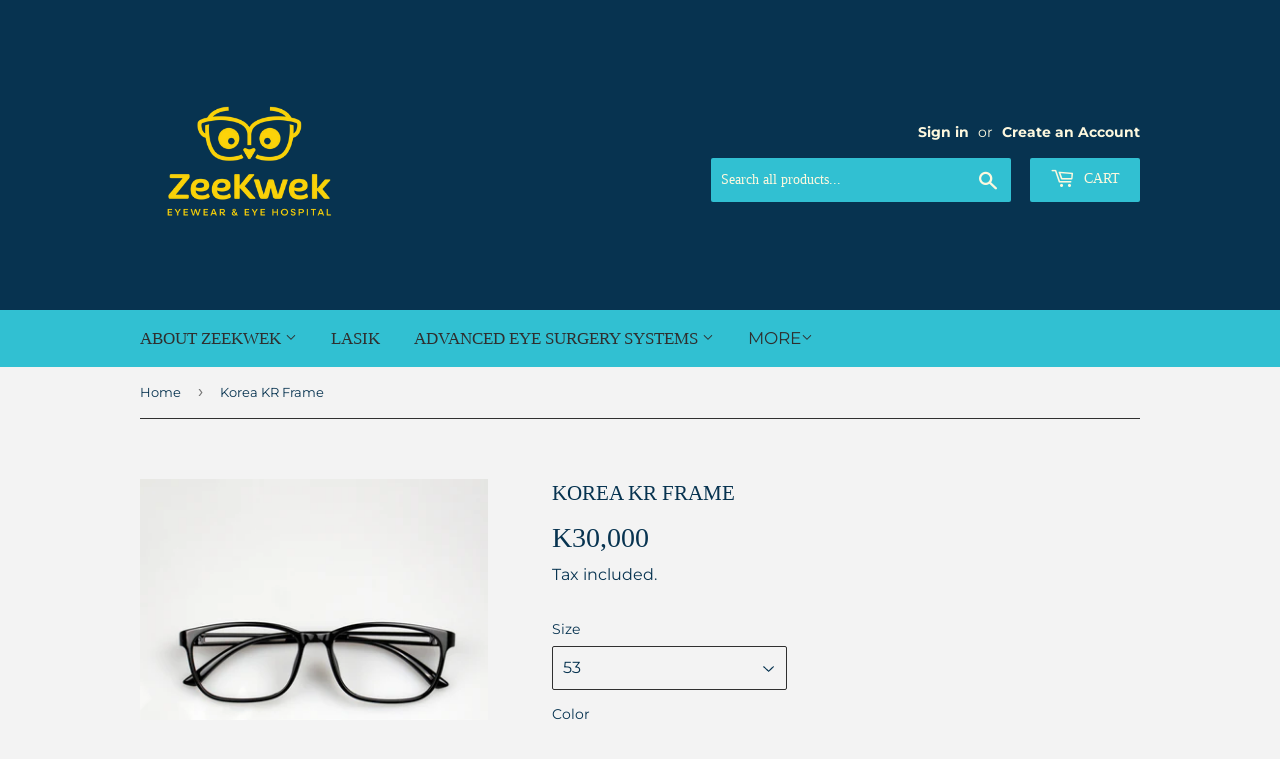

--- FILE ---
content_type: text/html; charset=utf-8
request_url: https://www.zeekwek.com/products/korea-karra-frame-1
body_size: 18488
content:
<!doctype html>
<html class="no-touch no-js">
<head>


  <meta name="facebook-domain-verification" content="27c5xpvt9szqz2s0hwttiv4ek17wjb" />
 <!-- Global site tag (gtag.js) - Google Analytics -->
<script async src="https://www.googletagmanager.com/gtag/js?id=G-T15QGE2E8M"></script>
<script>
  window.dataLayer = window.dataLayer || [];
  function gtag(){dataLayer.push(arguments);}
  gtag('js', new Date());

  gtag('config', 'G-T15QGE2E8M');
</script> 
  
  
  <script>(function(H){H.className=H.className.replace(/\bno-js\b/,'js')})(document.documentElement)</script>
  <!-- Basic page needs ================================================== -->
  <meta charset="utf-8">
  <meta http-equiv="X-UA-Compatible" content="IE=edge,chrome=1">

  
  <link rel="shortcut icon" href="//www.zeekwek.com/cdn/shop/files/Logo_small_1_32x32.png?v=1613540513" type="image/png" />
  

  <!-- Title and description ================================================== -->
  <title>
  Korea KR Frame &ndash; ZeeKwek
  </title>

  
    <meta name="description" content="Korea KR plastic Frame 30000 လေးထောင့်ပလတ်စတစ်ကိုင်းဖြစ်လို့ ပေါ့ပါးအကြမ်းခံပါတယ်။ စာကြည့်မျက်မှန်အဖြစ်လည်းရွေးချယ်နိုင်တဲ့ ကိုင်းပုံစံဖြစ်ပါတယ်။">
  

  <!-- Product meta ================================================== -->
  <!-- /snippets/social-meta-tags.liquid -->




<meta property="og:site_name" content="ZeeKwek">
<meta property="og:url" content="https://www.zeekwek.com/products/korea-karra-frame-1">
<meta property="og:title" content="Korea KR Frame">
<meta property="og:type" content="product">
<meta property="og:description" content="Korea KR plastic Frame 30000 လေးထောင့်ပလတ်စတစ်ကိုင်းဖြစ်လို့ ပေါ့ပါးအကြမ်းခံပါတယ်။ စာကြည့်မျက်မှန်အဖြစ်လည်းရွေးချယ်နိုင်တဲ့ ကိုင်းပုံစံဖြစ်ပါတယ်။">

  <meta property="og:price:amount" content="30,000">
  <meta property="og:price:currency" content="MMK">

<meta property="og:image" content="http://www.zeekwek.com/cdn/shop/products/8_1200x1200.jpg?v=1633595184"><meta property="og:image" content="http://www.zeekwek.com/cdn/shop/products/9_1200x1200.jpg?v=1633595204">
<meta property="og:image:secure_url" content="https://www.zeekwek.com/cdn/shop/products/8_1200x1200.jpg?v=1633595184"><meta property="og:image:secure_url" content="https://www.zeekwek.com/cdn/shop/products/9_1200x1200.jpg?v=1633595204">


  <meta name="twitter:site" content="@https://www.tiktok.com/@zeekwekeyewear">

<meta name="twitter:card" content="summary_large_image">
<meta name="twitter:title" content="Korea KR Frame">
<meta name="twitter:description" content="Korea KR plastic Frame 30000 လေးထောင့်ပလတ်စတစ်ကိုင်းဖြစ်လို့ ပေါ့ပါးအကြမ်းခံပါတယ်။ စာကြည့်မျက်မှန်အဖြစ်လည်းရွေးချယ်နိုင်တဲ့ ကိုင်းပုံစံဖြစ်ပါတယ်။">


  <!-- Helpers ================================================== -->
  <link rel="canonical" href="https://www.zeekwek.com/products/korea-karra-frame-1">
  <meta name="viewport" content="width=device-width,initial-scale=1">

  <!-- CSS ================================================== -->
  <link href="//www.zeekwek.com/cdn/shop/t/2/assets/theme.scss.css?v=177543963876562035371755013564" rel="stylesheet" type="text/css" media="all" />

  <!-- Header hook for plugins ================================================== -->
  <script>window.performance && window.performance.mark && window.performance.mark('shopify.content_for_header.start');</script><meta id="shopify-digital-wallet" name="shopify-digital-wallet" content="/26687668394/digital_wallets/dialog">
<link rel="alternate" hreflang="x-default" href="https://www.zeekwek.com/products/korea-karra-frame-1">
<link rel="alternate" hreflang="en" href="https://www.zeekwek.com/products/korea-karra-frame-1">
<link rel="alternate" hreflang="my" href="https://www.zeekwek.com/my/products/korea-karra-frame-1">
<link rel="alternate" type="application/json+oembed" href="https://www.zeekwek.com/products/korea-karra-frame-1.oembed">
<script async="async" src="/checkouts/internal/preloads.js?locale=en-MM"></script>
<script id="shopify-features" type="application/json">{"accessToken":"1318c1f27dff55f9682ba2494ea6116f","betas":["rich-media-storefront-analytics"],"domain":"www.zeekwek.com","predictiveSearch":true,"shopId":26687668394,"locale":"en"}</script>
<script>var Shopify = Shopify || {};
Shopify.shop = "zeekwek.myshopify.com";
Shopify.locale = "en";
Shopify.currency = {"active":"MMK","rate":"1.0"};
Shopify.country = "MM";
Shopify.theme = {"name":"Supply","id":114871369898,"schema_name":"Supply","schema_version":"9.0.4","theme_store_id":679,"role":"main"};
Shopify.theme.handle = "null";
Shopify.theme.style = {"id":null,"handle":null};
Shopify.cdnHost = "www.zeekwek.com/cdn";
Shopify.routes = Shopify.routes || {};
Shopify.routes.root = "/";</script>
<script type="module">!function(o){(o.Shopify=o.Shopify||{}).modules=!0}(window);</script>
<script>!function(o){function n(){var o=[];function n(){o.push(Array.prototype.slice.apply(arguments))}return n.q=o,n}var t=o.Shopify=o.Shopify||{};t.loadFeatures=n(),t.autoloadFeatures=n()}(window);</script>
<script id="shop-js-analytics" type="application/json">{"pageType":"product"}</script>
<script defer="defer" async type="module" src="//www.zeekwek.com/cdn/shopifycloud/shop-js/modules/v2/client.init-shop-cart-sync_BT-GjEfc.en.esm.js"></script>
<script defer="defer" async type="module" src="//www.zeekwek.com/cdn/shopifycloud/shop-js/modules/v2/chunk.common_D58fp_Oc.esm.js"></script>
<script defer="defer" async type="module" src="//www.zeekwek.com/cdn/shopifycloud/shop-js/modules/v2/chunk.modal_xMitdFEc.esm.js"></script>
<script type="module">
  await import("//www.zeekwek.com/cdn/shopifycloud/shop-js/modules/v2/client.init-shop-cart-sync_BT-GjEfc.en.esm.js");
await import("//www.zeekwek.com/cdn/shopifycloud/shop-js/modules/v2/chunk.common_D58fp_Oc.esm.js");
await import("//www.zeekwek.com/cdn/shopifycloud/shop-js/modules/v2/chunk.modal_xMitdFEc.esm.js");

  window.Shopify.SignInWithShop?.initShopCartSync?.({"fedCMEnabled":true,"windoidEnabled":true});

</script>
<script>(function() {
  var isLoaded = false;
  function asyncLoad() {
    if (isLoaded) return;
    isLoaded = true;
    var urls = ["https:\/\/cdn.autoketing.org\/sdk-cdn\/facebook-chat\/dist\/fb-chat-embed.js?shop=zeekwek.myshopify.com","\/\/d1liekpayvooaz.cloudfront.net\/apps\/customizery\/customizery.js?shop=zeekwek.myshopify.com"];
    for (var i = 0; i < urls.length; i++) {
      var s = document.createElement('script');
      s.type = 'text/javascript';
      s.async = true;
      s.src = urls[i];
      var x = document.getElementsByTagName('script')[0];
      x.parentNode.insertBefore(s, x);
    }
  };
  if(window.attachEvent) {
    window.attachEvent('onload', asyncLoad);
  } else {
    window.addEventListener('load', asyncLoad, false);
  }
})();</script>
<script id="__st">var __st={"a":26687668394,"offset":-18000,"reqid":"baa6794f-8d0c-4d84-8146-b43fd3b3ac74-1769461640","pageurl":"www.zeekwek.com\/products\/korea-karra-frame-1","u":"13421a72f88d","p":"product","rtyp":"product","rid":6009217122474};</script>
<script>window.ShopifyPaypalV4VisibilityTracking = true;</script>
<script id="captcha-bootstrap">!function(){'use strict';const t='contact',e='account',n='new_comment',o=[[t,t],['blogs',n],['comments',n],[t,'customer']],c=[[e,'customer_login'],[e,'guest_login'],[e,'recover_customer_password'],[e,'create_customer']],r=t=>t.map((([t,e])=>`form[action*='/${t}']:not([data-nocaptcha='true']) input[name='form_type'][value='${e}']`)).join(','),a=t=>()=>t?[...document.querySelectorAll(t)].map((t=>t.form)):[];function s(){const t=[...o],e=r(t);return a(e)}const i='password',u='form_key',d=['recaptcha-v3-token','g-recaptcha-response','h-captcha-response',i],f=()=>{try{return window.sessionStorage}catch{return}},m='__shopify_v',_=t=>t.elements[u];function p(t,e,n=!1){try{const o=window.sessionStorage,c=JSON.parse(o.getItem(e)),{data:r}=function(t){const{data:e,action:n}=t;return t[m]||n?{data:e,action:n}:{data:t,action:n}}(c);for(const[e,n]of Object.entries(r))t.elements[e]&&(t.elements[e].value=n);n&&o.removeItem(e)}catch(o){console.error('form repopulation failed',{error:o})}}const l='form_type',E='cptcha';function T(t){t.dataset[E]=!0}const w=window,h=w.document,L='Shopify',v='ce_forms',y='captcha';let A=!1;((t,e)=>{const n=(g='f06e6c50-85a8-45c8-87d0-21a2b65856fe',I='https://cdn.shopify.com/shopifycloud/storefront-forms-hcaptcha/ce_storefront_forms_captcha_hcaptcha.v1.5.2.iife.js',D={infoText:'Protected by hCaptcha',privacyText:'Privacy',termsText:'Terms'},(t,e,n)=>{const o=w[L][v],c=o.bindForm;if(c)return c(t,g,e,D).then(n);var r;o.q.push([[t,g,e,D],n]),r=I,A||(h.body.append(Object.assign(h.createElement('script'),{id:'captcha-provider',async:!0,src:r})),A=!0)});var g,I,D;w[L]=w[L]||{},w[L][v]=w[L][v]||{},w[L][v].q=[],w[L][y]=w[L][y]||{},w[L][y].protect=function(t,e){n(t,void 0,e),T(t)},Object.freeze(w[L][y]),function(t,e,n,w,h,L){const[v,y,A,g]=function(t,e,n){const i=e?o:[],u=t?c:[],d=[...i,...u],f=r(d),m=r(i),_=r(d.filter((([t,e])=>n.includes(e))));return[a(f),a(m),a(_),s()]}(w,h,L),I=t=>{const e=t.target;return e instanceof HTMLFormElement?e:e&&e.form},D=t=>v().includes(t);t.addEventListener('submit',(t=>{const e=I(t);if(!e)return;const n=D(e)&&!e.dataset.hcaptchaBound&&!e.dataset.recaptchaBound,o=_(e),c=g().includes(e)&&(!o||!o.value);(n||c)&&t.preventDefault(),c&&!n&&(function(t){try{if(!f())return;!function(t){const e=f();if(!e)return;const n=_(t);if(!n)return;const o=n.value;o&&e.removeItem(o)}(t);const e=Array.from(Array(32),(()=>Math.random().toString(36)[2])).join('');!function(t,e){_(t)||t.append(Object.assign(document.createElement('input'),{type:'hidden',name:u})),t.elements[u].value=e}(t,e),function(t,e){const n=f();if(!n)return;const o=[...t.querySelectorAll(`input[type='${i}']`)].map((({name:t})=>t)),c=[...d,...o],r={};for(const[a,s]of new FormData(t).entries())c.includes(a)||(r[a]=s);n.setItem(e,JSON.stringify({[m]:1,action:t.action,data:r}))}(t,e)}catch(e){console.error('failed to persist form',e)}}(e),e.submit())}));const S=(t,e)=>{t&&!t.dataset[E]&&(n(t,e.some((e=>e===t))),T(t))};for(const o of['focusin','change'])t.addEventListener(o,(t=>{const e=I(t);D(e)&&S(e,y())}));const B=e.get('form_key'),M=e.get(l),P=B&&M;t.addEventListener('DOMContentLoaded',(()=>{const t=y();if(P)for(const e of t)e.elements[l].value===M&&p(e,B);[...new Set([...A(),...v().filter((t=>'true'===t.dataset.shopifyCaptcha))])].forEach((e=>S(e,t)))}))}(h,new URLSearchParams(w.location.search),n,t,e,['guest_login'])})(!0,!0)}();</script>
<script integrity="sha256-4kQ18oKyAcykRKYeNunJcIwy7WH5gtpwJnB7kiuLZ1E=" data-source-attribution="shopify.loadfeatures" defer="defer" src="//www.zeekwek.com/cdn/shopifycloud/storefront/assets/storefront/load_feature-a0a9edcb.js" crossorigin="anonymous"></script>
<script data-source-attribution="shopify.dynamic_checkout.dynamic.init">var Shopify=Shopify||{};Shopify.PaymentButton=Shopify.PaymentButton||{isStorefrontPortableWallets:!0,init:function(){window.Shopify.PaymentButton.init=function(){};var t=document.createElement("script");t.src="https://www.zeekwek.com/cdn/shopifycloud/portable-wallets/latest/portable-wallets.en.js",t.type="module",document.head.appendChild(t)}};
</script>
<script data-source-attribution="shopify.dynamic_checkout.buyer_consent">
  function portableWalletsHideBuyerConsent(e){var t=document.getElementById("shopify-buyer-consent"),n=document.getElementById("shopify-subscription-policy-button");t&&n&&(t.classList.add("hidden"),t.setAttribute("aria-hidden","true"),n.removeEventListener("click",e))}function portableWalletsShowBuyerConsent(e){var t=document.getElementById("shopify-buyer-consent"),n=document.getElementById("shopify-subscription-policy-button");t&&n&&(t.classList.remove("hidden"),t.removeAttribute("aria-hidden"),n.addEventListener("click",e))}window.Shopify?.PaymentButton&&(window.Shopify.PaymentButton.hideBuyerConsent=portableWalletsHideBuyerConsent,window.Shopify.PaymentButton.showBuyerConsent=portableWalletsShowBuyerConsent);
</script>
<script>
  function portableWalletsCleanup(e){e&&e.src&&console.error("Failed to load portable wallets script "+e.src);var t=document.querySelectorAll("shopify-accelerated-checkout .shopify-payment-button__skeleton, shopify-accelerated-checkout-cart .wallet-cart-button__skeleton"),e=document.getElementById("shopify-buyer-consent");for(let e=0;e<t.length;e++)t[e].remove();e&&e.remove()}function portableWalletsNotLoadedAsModule(e){e instanceof ErrorEvent&&"string"==typeof e.message&&e.message.includes("import.meta")&&"string"==typeof e.filename&&e.filename.includes("portable-wallets")&&(window.removeEventListener("error",portableWalletsNotLoadedAsModule),window.Shopify.PaymentButton.failedToLoad=e,"loading"===document.readyState?document.addEventListener("DOMContentLoaded",window.Shopify.PaymentButton.init):window.Shopify.PaymentButton.init())}window.addEventListener("error",portableWalletsNotLoadedAsModule);
</script>

<script type="module" src="https://www.zeekwek.com/cdn/shopifycloud/portable-wallets/latest/portable-wallets.en.js" onError="portableWalletsCleanup(this)" crossorigin="anonymous"></script>
<script nomodule>
  document.addEventListener("DOMContentLoaded", portableWalletsCleanup);
</script>

<link id="shopify-accelerated-checkout-styles" rel="stylesheet" media="screen" href="https://www.zeekwek.com/cdn/shopifycloud/portable-wallets/latest/accelerated-checkout-backwards-compat.css" crossorigin="anonymous">
<style id="shopify-accelerated-checkout-cart">
        #shopify-buyer-consent {
  margin-top: 1em;
  display: inline-block;
  width: 100%;
}

#shopify-buyer-consent.hidden {
  display: none;
}

#shopify-subscription-policy-button {
  background: none;
  border: none;
  padding: 0;
  text-decoration: underline;
  font-size: inherit;
  cursor: pointer;
}

#shopify-subscription-policy-button::before {
  box-shadow: none;
}

      </style>

<script>window.performance && window.performance.mark && window.performance.mark('shopify.content_for_header.end');</script>

  
  

  <script src="//www.zeekwek.com/cdn/shop/t/2/assets/jquery-2.2.3.min.js?v=58211863146907186831603717116" type="text/javascript"></script>

  <script src="//www.zeekwek.com/cdn/shop/t/2/assets/lazysizes.min.js?v=8147953233334221341603717116" async="async"></script>
  <script src="//www.zeekwek.com/cdn/shop/t/2/assets/vendor.js?v=106177282645720727331603717118" defer="defer"></script>
  <script src="//www.zeekwek.com/cdn/shop/t/2/assets/theme.js?v=88090588602936917221603717135" defer="defer"></script>


<link href="https://monorail-edge.shopifysvc.com" rel="dns-prefetch">
<script>(function(){if ("sendBeacon" in navigator && "performance" in window) {try {var session_token_from_headers = performance.getEntriesByType('navigation')[0].serverTiming.find(x => x.name == '_s').description;} catch {var session_token_from_headers = undefined;}var session_cookie_matches = document.cookie.match(/_shopify_s=([^;]*)/);var session_token_from_cookie = session_cookie_matches && session_cookie_matches.length === 2 ? session_cookie_matches[1] : "";var session_token = session_token_from_headers || session_token_from_cookie || "";function handle_abandonment_event(e) {var entries = performance.getEntries().filter(function(entry) {return /monorail-edge.shopifysvc.com/.test(entry.name);});if (!window.abandonment_tracked && entries.length === 0) {window.abandonment_tracked = true;var currentMs = Date.now();var navigation_start = performance.timing.navigationStart;var payload = {shop_id: 26687668394,url: window.location.href,navigation_start,duration: currentMs - navigation_start,session_token,page_type: "product"};window.navigator.sendBeacon("https://monorail-edge.shopifysvc.com/v1/produce", JSON.stringify({schema_id: "online_store_buyer_site_abandonment/1.1",payload: payload,metadata: {event_created_at_ms: currentMs,event_sent_at_ms: currentMs}}));}}window.addEventListener('pagehide', handle_abandonment_event);}}());</script>
<script id="web-pixels-manager-setup">(function e(e,d,r,n,o){if(void 0===o&&(o={}),!Boolean(null===(a=null===(i=window.Shopify)||void 0===i?void 0:i.analytics)||void 0===a?void 0:a.replayQueue)){var i,a;window.Shopify=window.Shopify||{};var t=window.Shopify;t.analytics=t.analytics||{};var s=t.analytics;s.replayQueue=[],s.publish=function(e,d,r){return s.replayQueue.push([e,d,r]),!0};try{self.performance.mark("wpm:start")}catch(e){}var l=function(){var e={modern:/Edge?\/(1{2}[4-9]|1[2-9]\d|[2-9]\d{2}|\d{4,})\.\d+(\.\d+|)|Firefox\/(1{2}[4-9]|1[2-9]\d|[2-9]\d{2}|\d{4,})\.\d+(\.\d+|)|Chrom(ium|e)\/(9{2}|\d{3,})\.\d+(\.\d+|)|(Maci|X1{2}).+ Version\/(15\.\d+|(1[6-9]|[2-9]\d|\d{3,})\.\d+)([,.]\d+|)( \(\w+\)|)( Mobile\/\w+|) Safari\/|Chrome.+OPR\/(9{2}|\d{3,})\.\d+\.\d+|(CPU[ +]OS|iPhone[ +]OS|CPU[ +]iPhone|CPU IPhone OS|CPU iPad OS)[ +]+(15[._]\d+|(1[6-9]|[2-9]\d|\d{3,})[._]\d+)([._]\d+|)|Android:?[ /-](13[3-9]|1[4-9]\d|[2-9]\d{2}|\d{4,})(\.\d+|)(\.\d+|)|Android.+Firefox\/(13[5-9]|1[4-9]\d|[2-9]\d{2}|\d{4,})\.\d+(\.\d+|)|Android.+Chrom(ium|e)\/(13[3-9]|1[4-9]\d|[2-9]\d{2}|\d{4,})\.\d+(\.\d+|)|SamsungBrowser\/([2-9]\d|\d{3,})\.\d+/,legacy:/Edge?\/(1[6-9]|[2-9]\d|\d{3,})\.\d+(\.\d+|)|Firefox\/(5[4-9]|[6-9]\d|\d{3,})\.\d+(\.\d+|)|Chrom(ium|e)\/(5[1-9]|[6-9]\d|\d{3,})\.\d+(\.\d+|)([\d.]+$|.*Safari\/(?![\d.]+ Edge\/[\d.]+$))|(Maci|X1{2}).+ Version\/(10\.\d+|(1[1-9]|[2-9]\d|\d{3,})\.\d+)([,.]\d+|)( \(\w+\)|)( Mobile\/\w+|) Safari\/|Chrome.+OPR\/(3[89]|[4-9]\d|\d{3,})\.\d+\.\d+|(CPU[ +]OS|iPhone[ +]OS|CPU[ +]iPhone|CPU IPhone OS|CPU iPad OS)[ +]+(10[._]\d+|(1[1-9]|[2-9]\d|\d{3,})[._]\d+)([._]\d+|)|Android:?[ /-](13[3-9]|1[4-9]\d|[2-9]\d{2}|\d{4,})(\.\d+|)(\.\d+|)|Mobile Safari.+OPR\/([89]\d|\d{3,})\.\d+\.\d+|Android.+Firefox\/(13[5-9]|1[4-9]\d|[2-9]\d{2}|\d{4,})\.\d+(\.\d+|)|Android.+Chrom(ium|e)\/(13[3-9]|1[4-9]\d|[2-9]\d{2}|\d{4,})\.\d+(\.\d+|)|Android.+(UC? ?Browser|UCWEB|U3)[ /]?(15\.([5-9]|\d{2,})|(1[6-9]|[2-9]\d|\d{3,})\.\d+)\.\d+|SamsungBrowser\/(5\.\d+|([6-9]|\d{2,})\.\d+)|Android.+MQ{2}Browser\/(14(\.(9|\d{2,})|)|(1[5-9]|[2-9]\d|\d{3,})(\.\d+|))(\.\d+|)|K[Aa][Ii]OS\/(3\.\d+|([4-9]|\d{2,})\.\d+)(\.\d+|)/},d=e.modern,r=e.legacy,n=navigator.userAgent;return n.match(d)?"modern":n.match(r)?"legacy":"unknown"}(),u="modern"===l?"modern":"legacy",c=(null!=n?n:{modern:"",legacy:""})[u],f=function(e){return[e.baseUrl,"/wpm","/b",e.hashVersion,"modern"===e.buildTarget?"m":"l",".js"].join("")}({baseUrl:d,hashVersion:r,buildTarget:u}),m=function(e){var d=e.version,r=e.bundleTarget,n=e.surface,o=e.pageUrl,i=e.monorailEndpoint;return{emit:function(e){var a=e.status,t=e.errorMsg,s=(new Date).getTime(),l=JSON.stringify({metadata:{event_sent_at_ms:s},events:[{schema_id:"web_pixels_manager_load/3.1",payload:{version:d,bundle_target:r,page_url:o,status:a,surface:n,error_msg:t},metadata:{event_created_at_ms:s}}]});if(!i)return console&&console.warn&&console.warn("[Web Pixels Manager] No Monorail endpoint provided, skipping logging."),!1;try{return self.navigator.sendBeacon.bind(self.navigator)(i,l)}catch(e){}var u=new XMLHttpRequest;try{return u.open("POST",i,!0),u.setRequestHeader("Content-Type","text/plain"),u.send(l),!0}catch(e){return console&&console.warn&&console.warn("[Web Pixels Manager] Got an unhandled error while logging to Monorail."),!1}}}}({version:r,bundleTarget:l,surface:e.surface,pageUrl:self.location.href,monorailEndpoint:e.monorailEndpoint});try{o.browserTarget=l,function(e){var d=e.src,r=e.async,n=void 0===r||r,o=e.onload,i=e.onerror,a=e.sri,t=e.scriptDataAttributes,s=void 0===t?{}:t,l=document.createElement("script"),u=document.querySelector("head"),c=document.querySelector("body");if(l.async=n,l.src=d,a&&(l.integrity=a,l.crossOrigin="anonymous"),s)for(var f in s)if(Object.prototype.hasOwnProperty.call(s,f))try{l.dataset[f]=s[f]}catch(e){}if(o&&l.addEventListener("load",o),i&&l.addEventListener("error",i),u)u.appendChild(l);else{if(!c)throw new Error("Did not find a head or body element to append the script");c.appendChild(l)}}({src:f,async:!0,onload:function(){if(!function(){var e,d;return Boolean(null===(d=null===(e=window.Shopify)||void 0===e?void 0:e.analytics)||void 0===d?void 0:d.initialized)}()){var d=window.webPixelsManager.init(e)||void 0;if(d){var r=window.Shopify.analytics;r.replayQueue.forEach((function(e){var r=e[0],n=e[1],o=e[2];d.publishCustomEvent(r,n,o)})),r.replayQueue=[],r.publish=d.publishCustomEvent,r.visitor=d.visitor,r.initialized=!0}}},onerror:function(){return m.emit({status:"failed",errorMsg:"".concat(f," has failed to load")})},sri:function(e){var d=/^sha384-[A-Za-z0-9+/=]+$/;return"string"==typeof e&&d.test(e)}(c)?c:"",scriptDataAttributes:o}),m.emit({status:"loading"})}catch(e){m.emit({status:"failed",errorMsg:(null==e?void 0:e.message)||"Unknown error"})}}})({shopId: 26687668394,storefrontBaseUrl: "https://www.zeekwek.com",extensionsBaseUrl: "https://extensions.shopifycdn.com/cdn/shopifycloud/web-pixels-manager",monorailEndpoint: "https://monorail-edge.shopifysvc.com/unstable/produce_batch",surface: "storefront-renderer",enabledBetaFlags: ["2dca8a86"],webPixelsConfigList: [{"id":"184811690","configuration":"{\"pixel_id\":\"193440488551550\",\"pixel_type\":\"facebook_pixel\",\"metaapp_system_user_token\":\"-\"}","eventPayloadVersion":"v1","runtimeContext":"OPEN","scriptVersion":"ca16bc87fe92b6042fbaa3acc2fbdaa6","type":"APP","apiClientId":2329312,"privacyPurposes":["ANALYTICS","MARKETING","SALE_OF_DATA"],"dataSharingAdjustments":{"protectedCustomerApprovalScopes":["read_customer_address","read_customer_email","read_customer_name","read_customer_personal_data","read_customer_phone"]}},{"id":"shopify-app-pixel","configuration":"{}","eventPayloadVersion":"v1","runtimeContext":"STRICT","scriptVersion":"0450","apiClientId":"shopify-pixel","type":"APP","privacyPurposes":["ANALYTICS","MARKETING"]},{"id":"shopify-custom-pixel","eventPayloadVersion":"v1","runtimeContext":"LAX","scriptVersion":"0450","apiClientId":"shopify-pixel","type":"CUSTOM","privacyPurposes":["ANALYTICS","MARKETING"]}],isMerchantRequest: false,initData: {"shop":{"name":"ZeeKwek","paymentSettings":{"currencyCode":"MMK"},"myshopifyDomain":"zeekwek.myshopify.com","countryCode":"MM","storefrontUrl":"https:\/\/www.zeekwek.com"},"customer":null,"cart":null,"checkout":null,"productVariants":[{"price":{"amount":30000.0,"currencyCode":"MMK"},"product":{"title":"Korea KR Frame","vendor":"ZeeKwek","id":"6009217122474","untranslatedTitle":"Korea KR Frame","url":"\/products\/korea-karra-frame-1","type":""},"id":"37262040760490","image":{"src":"\/\/www.zeekwek.com\/cdn\/shop\/products\/8.jpg?v=1633595184"},"sku":"15","title":"53 \/ Brown","untranslatedTitle":"53 \/ Brown"},{"price":{"amount":30000.0,"currencyCode":"MMK"},"product":{"title":"Korea KR Frame","vendor":"ZeeKwek","id":"6009217122474","untranslatedTitle":"Korea KR Frame","url":"\/products\/korea-karra-frame-1","type":""},"id":"37262065041578","image":{"src":"\/\/www.zeekwek.com\/cdn\/shop\/products\/9.jpg?v=1633595204"},"sku":"","title":"53 \/ Black","untranslatedTitle":"53 \/ Black"}],"purchasingCompany":null},},"https://www.zeekwek.com/cdn","fcfee988w5aeb613cpc8e4bc33m6693e112",{"modern":"","legacy":""},{"shopId":"26687668394","storefrontBaseUrl":"https:\/\/www.zeekwek.com","extensionBaseUrl":"https:\/\/extensions.shopifycdn.com\/cdn\/shopifycloud\/web-pixels-manager","surface":"storefront-renderer","enabledBetaFlags":"[\"2dca8a86\"]","isMerchantRequest":"false","hashVersion":"fcfee988w5aeb613cpc8e4bc33m6693e112","publish":"custom","events":"[[\"page_viewed\",{}],[\"product_viewed\",{\"productVariant\":{\"price\":{\"amount\":30000.0,\"currencyCode\":\"MMK\"},\"product\":{\"title\":\"Korea KR Frame\",\"vendor\":\"ZeeKwek\",\"id\":\"6009217122474\",\"untranslatedTitle\":\"Korea KR Frame\",\"url\":\"\/products\/korea-karra-frame-1\",\"type\":\"\"},\"id\":\"37262065041578\",\"image\":{\"src\":\"\/\/www.zeekwek.com\/cdn\/shop\/products\/9.jpg?v=1633595204\"},\"sku\":\"\",\"title\":\"53 \/ Black\",\"untranslatedTitle\":\"53 \/ Black\"}}]]"});</script><script>
  window.ShopifyAnalytics = window.ShopifyAnalytics || {};
  window.ShopifyAnalytics.meta = window.ShopifyAnalytics.meta || {};
  window.ShopifyAnalytics.meta.currency = 'MMK';
  var meta = {"product":{"id":6009217122474,"gid":"gid:\/\/shopify\/Product\/6009217122474","vendor":"ZeeKwek","type":"","handle":"korea-karra-frame-1","variants":[{"id":37262040760490,"price":3000000,"name":"Korea KR Frame - 53 \/ Brown","public_title":"53 \/ Brown","sku":"15"},{"id":37262065041578,"price":3000000,"name":"Korea KR Frame - 53 \/ Black","public_title":"53 \/ Black","sku":""}],"remote":false},"page":{"pageType":"product","resourceType":"product","resourceId":6009217122474,"requestId":"baa6794f-8d0c-4d84-8146-b43fd3b3ac74-1769461640"}};
  for (var attr in meta) {
    window.ShopifyAnalytics.meta[attr] = meta[attr];
  }
</script>
<script class="analytics">
  (function () {
    var customDocumentWrite = function(content) {
      var jquery = null;

      if (window.jQuery) {
        jquery = window.jQuery;
      } else if (window.Checkout && window.Checkout.$) {
        jquery = window.Checkout.$;
      }

      if (jquery) {
        jquery('body').append(content);
      }
    };

    var hasLoggedConversion = function(token) {
      if (token) {
        return document.cookie.indexOf('loggedConversion=' + token) !== -1;
      }
      return false;
    }

    var setCookieIfConversion = function(token) {
      if (token) {
        var twoMonthsFromNow = new Date(Date.now());
        twoMonthsFromNow.setMonth(twoMonthsFromNow.getMonth() + 2);

        document.cookie = 'loggedConversion=' + token + '; expires=' + twoMonthsFromNow;
      }
    }

    var trekkie = window.ShopifyAnalytics.lib = window.trekkie = window.trekkie || [];
    if (trekkie.integrations) {
      return;
    }
    trekkie.methods = [
      'identify',
      'page',
      'ready',
      'track',
      'trackForm',
      'trackLink'
    ];
    trekkie.factory = function(method) {
      return function() {
        var args = Array.prototype.slice.call(arguments);
        args.unshift(method);
        trekkie.push(args);
        return trekkie;
      };
    };
    for (var i = 0; i < trekkie.methods.length; i++) {
      var key = trekkie.methods[i];
      trekkie[key] = trekkie.factory(key);
    }
    trekkie.load = function(config) {
      trekkie.config = config || {};
      trekkie.config.initialDocumentCookie = document.cookie;
      var first = document.getElementsByTagName('script')[0];
      var script = document.createElement('script');
      script.type = 'text/javascript';
      script.onerror = function(e) {
        var scriptFallback = document.createElement('script');
        scriptFallback.type = 'text/javascript';
        scriptFallback.onerror = function(error) {
                var Monorail = {
      produce: function produce(monorailDomain, schemaId, payload) {
        var currentMs = new Date().getTime();
        var event = {
          schema_id: schemaId,
          payload: payload,
          metadata: {
            event_created_at_ms: currentMs,
            event_sent_at_ms: currentMs
          }
        };
        return Monorail.sendRequest("https://" + monorailDomain + "/v1/produce", JSON.stringify(event));
      },
      sendRequest: function sendRequest(endpointUrl, payload) {
        // Try the sendBeacon API
        if (window && window.navigator && typeof window.navigator.sendBeacon === 'function' && typeof window.Blob === 'function' && !Monorail.isIos12()) {
          var blobData = new window.Blob([payload], {
            type: 'text/plain'
          });

          if (window.navigator.sendBeacon(endpointUrl, blobData)) {
            return true;
          } // sendBeacon was not successful

        } // XHR beacon

        var xhr = new XMLHttpRequest();

        try {
          xhr.open('POST', endpointUrl);
          xhr.setRequestHeader('Content-Type', 'text/plain');
          xhr.send(payload);
        } catch (e) {
          console.log(e);
        }

        return false;
      },
      isIos12: function isIos12() {
        return window.navigator.userAgent.lastIndexOf('iPhone; CPU iPhone OS 12_') !== -1 || window.navigator.userAgent.lastIndexOf('iPad; CPU OS 12_') !== -1;
      }
    };
    Monorail.produce('monorail-edge.shopifysvc.com',
      'trekkie_storefront_load_errors/1.1',
      {shop_id: 26687668394,
      theme_id: 114871369898,
      app_name: "storefront",
      context_url: window.location.href,
      source_url: "//www.zeekwek.com/cdn/s/trekkie.storefront.a804e9514e4efded663580eddd6991fcc12b5451.min.js"});

        };
        scriptFallback.async = true;
        scriptFallback.src = '//www.zeekwek.com/cdn/s/trekkie.storefront.a804e9514e4efded663580eddd6991fcc12b5451.min.js';
        first.parentNode.insertBefore(scriptFallback, first);
      };
      script.async = true;
      script.src = '//www.zeekwek.com/cdn/s/trekkie.storefront.a804e9514e4efded663580eddd6991fcc12b5451.min.js';
      first.parentNode.insertBefore(script, first);
    };
    trekkie.load(
      {"Trekkie":{"appName":"storefront","development":false,"defaultAttributes":{"shopId":26687668394,"isMerchantRequest":null,"themeId":114871369898,"themeCityHash":"10802442354604267789","contentLanguage":"en","currency":"MMK","eventMetadataId":"ce022ea6-7cdd-40ab-8da7-8981c5ca56f5"},"isServerSideCookieWritingEnabled":true,"monorailRegion":"shop_domain","enabledBetaFlags":["65f19447"]},"Session Attribution":{},"S2S":{"facebookCapiEnabled":true,"source":"trekkie-storefront-renderer","apiClientId":580111}}
    );

    var loaded = false;
    trekkie.ready(function() {
      if (loaded) return;
      loaded = true;

      window.ShopifyAnalytics.lib = window.trekkie;

      var originalDocumentWrite = document.write;
      document.write = customDocumentWrite;
      try { window.ShopifyAnalytics.merchantGoogleAnalytics.call(this); } catch(error) {};
      document.write = originalDocumentWrite;

      window.ShopifyAnalytics.lib.page(null,{"pageType":"product","resourceType":"product","resourceId":6009217122474,"requestId":"baa6794f-8d0c-4d84-8146-b43fd3b3ac74-1769461640","shopifyEmitted":true});

      var match = window.location.pathname.match(/checkouts\/(.+)\/(thank_you|post_purchase)/)
      var token = match? match[1]: undefined;
      if (!hasLoggedConversion(token)) {
        setCookieIfConversion(token);
        window.ShopifyAnalytics.lib.track("Viewed Product",{"currency":"MMK","variantId":37262040760490,"productId":6009217122474,"productGid":"gid:\/\/shopify\/Product\/6009217122474","name":"Korea KR Frame - 53 \/ Brown","price":"30000.00","sku":"15","brand":"ZeeKwek","variant":"53 \/ Brown","category":"","nonInteraction":true,"remote":false},undefined,undefined,{"shopifyEmitted":true});
      window.ShopifyAnalytics.lib.track("monorail:\/\/trekkie_storefront_viewed_product\/1.1",{"currency":"MMK","variantId":37262040760490,"productId":6009217122474,"productGid":"gid:\/\/shopify\/Product\/6009217122474","name":"Korea KR Frame - 53 \/ Brown","price":"30000.00","sku":"15","brand":"ZeeKwek","variant":"53 \/ Brown","category":"","nonInteraction":true,"remote":false,"referer":"https:\/\/www.zeekwek.com\/products\/korea-karra-frame-1"});
      }
    });


        var eventsListenerScript = document.createElement('script');
        eventsListenerScript.async = true;
        eventsListenerScript.src = "//www.zeekwek.com/cdn/shopifycloud/storefront/assets/shop_events_listener-3da45d37.js";
        document.getElementsByTagName('head')[0].appendChild(eventsListenerScript);

})();</script>
  <script>
  if (!window.ga || (window.ga && typeof window.ga !== 'function')) {
    window.ga = function ga() {
      (window.ga.q = window.ga.q || []).push(arguments);
      if (window.Shopify && window.Shopify.analytics && typeof window.Shopify.analytics.publish === 'function') {
        window.Shopify.analytics.publish("ga_stub_called", {}, {sendTo: "google_osp_migration"});
      }
      console.error("Shopify's Google Analytics stub called with:", Array.from(arguments), "\nSee https://help.shopify.com/manual/promoting-marketing/pixels/pixel-migration#google for more information.");
    };
    if (window.Shopify && window.Shopify.analytics && typeof window.Shopify.analytics.publish === 'function') {
      window.Shopify.analytics.publish("ga_stub_initialized", {}, {sendTo: "google_osp_migration"});
    }
  }
</script>
<script
  defer
  src="https://www.zeekwek.com/cdn/shopifycloud/perf-kit/shopify-perf-kit-3.0.4.min.js"
  data-application="storefront-renderer"
  data-shop-id="26687668394"
  data-render-region="gcp-us-east1"
  data-page-type="product"
  data-theme-instance-id="114871369898"
  data-theme-name="Supply"
  data-theme-version="9.0.4"
  data-monorail-region="shop_domain"
  data-resource-timing-sampling-rate="10"
  data-shs="true"
  data-shs-beacon="true"
  data-shs-export-with-fetch="true"
  data-shs-logs-sample-rate="1"
  data-shs-beacon-endpoint="https://www.zeekwek.com/api/collect"
></script>
</head>
  
 <meta name="facebook-domain-verification" content="27c5xpvt9szqz2s0hwttiv4ek17wjb" />
 

<body id="korea-kr-frame" class="template-product">

  <div id="shopify-section-header" class="shopify-section header-section"><header class="site-header" role="banner" data-section-id="header" data-section-type="header-section">
  <div class="wrapper">

    <script data-ad-client="ca-pub-8447072325572898" async src="https://pagead2.googlesyndication.com/pagead/js/adsbygoogle.js"></script>
    <div class="grid--full">
      <div class="grid-item large--one-half">
        
          <div class="h1 header-logo" itemscope itemtype="http://schema.org/Organization">
        
          
          

          <a href="/" itemprop="url">
            <div class="lazyload__image-wrapper no-js header-logo__image" style="max-width:220px;">
              <div style="padding-top:100.0%;">
                <img class="lazyload js"
                  data-src="//www.zeekwek.com/cdn/shop/files/logo_3_3800146b-cfd0-4580-a20c-ee4d4aaed9cd_{width}x.png?v=1707534962"
                  data-widths="[180, 360, 540, 720, 900, 1080, 1296, 1512, 1728, 2048]"
                  data-aspectratio="1.0"
                  data-sizes="auto"
                  alt="ZeeKwek"
                  style="width:220px;">
              </div>
            </div>
            <noscript>
              
              <img src="//www.zeekwek.com/cdn/shop/files/logo_3_3800146b-cfd0-4580-a20c-ee4d4aaed9cd_220x.png?v=1707534962"
                srcset="//www.zeekwek.com/cdn/shop/files/logo_3_3800146b-cfd0-4580-a20c-ee4d4aaed9cd_220x.png?v=1707534962 1x, //www.zeekwek.com/cdn/shop/files/logo_3_3800146b-cfd0-4580-a20c-ee4d4aaed9cd_220x@2x.png?v=1707534962 2x"
                alt="ZeeKwek"
                itemprop="logo"
                style="max-width:220px;">
            </noscript>
          </a>
          
        
          </div>
        
      </div>

      <div class="grid-item large--one-half text-center large--text-right">
        
          <div class="site-header--text-links medium-down--hide">
            
              

                <p></p>

              
            

            
              <span class="site-header--meta-links medium-down--hide">
                
                  <a href="/account/login" id="customer_login_link">Sign in</a>
                  <span class="site-header--spacer">or</span>
                  <a href="/account/register" id="customer_register_link">Create an Account</a>
                
              </span>
            
          </div>

          <br class="medium-down--hide">
        

        <form action="/search" method="get" class="search-bar" role="search">
  <input type="hidden" name="type" value="product">

  <input type="search" name="q" value="" placeholder="Search all products..." aria-label="Search all products...">
  <button type="submit" class="search-bar--submit icon-fallback-text">
    <span class="icon icon-search" aria-hidden="true"></span>
    <span class="fallback-text">Search</span>
  </button>
</form>


        <a href="/cart" class="header-cart-btn cart-toggle">
          <span class="icon icon-cart"></span>
          Cart <span class="cart-count cart-badge--desktop hidden-count">0</span>
        </a>
      </div>
    </div>

  </div>
</header>

<div id="mobileNavBar">
  <div class="display-table-cell">
    <button class="menu-toggle mobileNavBar-link" aria-controls="navBar" aria-expanded="false"><span class="icon icon-hamburger" aria-hidden="true"></span>Menu</button>
  </div>
  <div class="display-table-cell">
    <a href="/cart" class="cart-toggle mobileNavBar-link">
      <span class="icon icon-cart"></span>
      Cart <span class="cart-count hidden-count">0</span>
    </a>
  </div>
</div>

<nav class="nav-bar" id="navBar" role="navigation">
  <div class="wrapper">
    <form action="/search" method="get" class="search-bar" role="search">
  <input type="hidden" name="type" value="product">

  <input type="search" name="q" value="" placeholder="Search all products..." aria-label="Search all products...">
  <button type="submit" class="search-bar--submit icon-fallback-text">
    <span class="icon icon-search" aria-hidden="true"></span>
    <span class="fallback-text">Search</span>
  </button>
</form>

    <ul class="mobile-nav" id="MobileNav">
  
  <li class="large--hide">
    <a href="/">Home</a>
  </li>
  
  
    
      
      <li
        class="mobile-nav--has-dropdown "
        aria-haspopup="true">
        <a
          href="/pages/best-optical-shop-and-eye-care-center"
          class="mobile-nav--link"
          data-meganav-type="parent"
          >
            About ZeeKwek
        </a>
        <button class="icon icon-arrow-down mobile-nav--button"
          aria-expanded="false"
          aria-label="About ZeeKwek Menu">
        </button>
        <ul
          id="MenuParent-1"
          class="mobile-nav--dropdown "
          data-meganav-dropdown>
          
            
              <li>
                <a
                  href="/pages/best-optical-shop-and-eye-care-center"
                  class="mobile-nav--link"
                  data-meganav-type="child"
                  >
                    About Us
                </a>
              </li>
            
          
            
              <li>
                <a
                  href="/pages/services"
                  class="mobile-nav--link"
                  data-meganav-type="child"
                  >
                    Services and Products
                </a>
              </li>
            
          
            
              <li>
                <a
                  href="/pages/our-locations"
                  class="mobile-nav--link"
                  data-meganav-type="child"
                  >
                    Our Locations
                </a>
              </li>
            
          
            
              <li>
                <a
                  href="/pages/contact-us"
                  class="mobile-nav--link"
                  data-meganav-type="child"
                  >
                    Contact Us
                </a>
              </li>
            
          
        </ul>
      </li>
    
  
    
      <li>
        <a
          href="/pages/lasik"
          class="mobile-nav--link"
          data-meganav-type="child"
          >
            LASIK
        </a>
      </li>
    
  
    
      
      <li
        class="mobile-nav--has-dropdown "
        aria-haspopup="true">
        <a
          href="/"
          class="mobile-nav--link"
          data-meganav-type="parent"
          >
            Advanced Eye Surgery Systems
        </a>
        <button class="icon icon-arrow-down mobile-nav--button"
          aria-expanded="false"
          aria-label="Advanced Eye Surgery Systems Menu">
        </button>
        <ul
          id="MenuParent-3"
          class="mobile-nav--dropdown "
          data-meganav-dropdown>
          
            
              <li>
                <a
                  href="/pages/cataract-surgery"
                  class="mobile-nav--link"
                  data-meganav-type="child"
                  >
                    Cataract Surgery
                </a>
              </li>
            
          
            
              <li>
                <a
                  href="/pages/alcon-constellation%C2%AE-vision-system"
                  class="mobile-nav--link"
                  data-meganav-type="child"
                  >
                    Alcon CONSTELLATION® Vision System
                </a>
              </li>
            
          
        </ul>
      </li>
    
  
    
      <li>
        <a
          href="/pages/zeekwek-optical-lab-custom-lenses"
          class="mobile-nav--link"
          data-meganav-type="child"
          >
            ZeeKwek Optical Lab | Custom Lenses
        </a>
      </li>
    
  
    
      <li>
        <a
          href="/pages/our-eye-doctors"
          class="mobile-nav--link"
          data-meganav-type="child"
          >
            Our Eye Doctors 
        </a>
      </li>
    
  
    
      
      <li
        class="mobile-nav--has-dropdown "
        aria-haspopup="true">
        <a
          href="/collections"
          class="mobile-nav--link"
          data-meganav-type="parent"
          >
            Eyeglasses 
        </a>
        <button class="icon icon-arrow-down mobile-nav--button"
          aria-expanded="false"
          aria-label="Eyeglasses  Menu">
        </button>
        <ul
          id="MenuParent-6"
          class="mobile-nav--dropdown "
          data-meganav-dropdown>
          
            
              <li>
                <a
                  href="/collections/mens-eyeglasses"
                  class="mobile-nav--link"
                  data-meganav-type="child"
                  >
                    Men&#39;s
                </a>
              </li>
            
          
            
              <li>
                <a
                  href="/collections/womens-eyeglasses"
                  class="mobile-nav--link"
                  data-meganav-type="child"
                  >
                    Women&#39;s
                </a>
              </li>
            
          
            
              <li>
                <a
                  href="/collections/metal-half-frame"
                  class="mobile-nav--link"
                  data-meganav-type="child"
                  >
                    Metal Half-Frame
                </a>
              </li>
            
          
            
              <li>
                <a
                  href="/collections/metal-full-frame"
                  class="mobile-nav--link"
                  data-meganav-type="child"
                  >
                    Metal Full Frame
                </a>
              </li>
            
          
            
              <li>
                <a
                  href="/collections/rimless-glasses"
                  class="mobile-nav--link"
                  data-meganav-type="child"
                  >
                    Rimless Glasses
                </a>
              </li>
            
          
            
              <li>
                <a
                  href="/collections/mens-eyeglasses"
                  class="mobile-nav--link"
                  data-meganav-type="child"
                  >
                    Computer Glasses 
                </a>
              </li>
            
          
            
              <li>
                <a
                  href="/collections/clip-on-glasses"
                  class="mobile-nav--link"
                  data-meganav-type="child"
                  >
                    Clip On Glasses
                </a>
              </li>
            
          
            
              <li>
                <a
                  href="/collections/kid-glasses"
                  class="mobile-nav--link"
                  data-meganav-type="child"
                  >
                    Kids Glasses
                </a>
              </li>
            
          
            
              <li>
                <a
                  href="/pages/how-to-buy-eyeglasses"
                  class="mobile-nav--link"
                  data-meganav-type="child"
                  >
                    How To Buy Eyeglasses / Payment Info
                </a>
              </li>
            
          
        </ul>
      </li>
    
  
    
      
      <li
        class="mobile-nav--has-dropdown "
        aria-haspopup="true">
        <a
          href="/collections/ray-ban"
          class="mobile-nav--link"
          data-meganav-type="parent"
          >
            Premium Brands
        </a>
        <button class="icon icon-arrow-down mobile-nav--button"
          aria-expanded="false"
          aria-label="Premium Brands Menu">
        </button>
        <ul
          id="MenuParent-7"
          class="mobile-nav--dropdown "
          data-meganav-dropdown>
          
            
              <li>
                <a
                  href="/collections/korea-premium-brands"
                  class="mobile-nav--link"
                  data-meganav-type="child"
                  >
                    Korea Premium Brands
                </a>
              </li>
            
          
            
              <li>
                <a
                  href="/collections/ray-ban"
                  class="mobile-nav--link"
                  data-meganav-type="child"
                  >
                    Ray-Ban
                </a>
              </li>
            
          
            
              <li>
                <a
                  href="/collections/oakley-1"
                  class="mobile-nav--link"
                  data-meganav-type="child"
                  >
                    Oakley
                </a>
              </li>
            
          
            
              <li>
                <a
                  href="/collections/vogue"
                  class="mobile-nav--link"
                  data-meganav-type="child"
                  >
                    Vogue 
                </a>
              </li>
            
          
            
              <li>
                <a
                  href="/collections/emporio-armani"
                  class="mobile-nav--link"
                  data-meganav-type="child"
                  >
                    Emporio Armani
                </a>
              </li>
            
          
            
              <li>
                <a
                  href="/collections/prada"
                  class="mobile-nav--link"
                  data-meganav-type="child"
                  >
                    Prada
                </a>
              </li>
            
          
            
              <li>
                <a
                  href="/collections/armani-exchange"
                  class="mobile-nav--link"
                  data-meganav-type="child"
                  >
                    ARMANI EXCHANGE
                </a>
              </li>
            
          
            
              <li>
                <a
                  href="/collections/versace"
                  class="mobile-nav--link"
                  data-meganav-type="child"
                  >
                    Versace
                </a>
              </li>
            
          
            
              <li>
                <a
                  href="/collections/polo-ralph-lauren"
                  class="mobile-nav--link"
                  data-meganav-type="child"
                  >
                    POLO RALPH LAUREN
                </a>
              </li>
            
          
        </ul>
      </li>
    
  
    
      
      <li
        class="mobile-nav--has-dropdown "
        aria-haspopup="true">
        <a
          href="/collections/korea-sunglasses"
          class="mobile-nav--link"
          data-meganav-type="parent"
          >
            Sunglasses
        </a>
        <button class="icon icon-arrow-down mobile-nav--button"
          aria-expanded="false"
          aria-label="Sunglasses Menu">
        </button>
        <ul
          id="MenuParent-8"
          class="mobile-nav--dropdown "
          data-meganav-dropdown>
          
            
              <li>
                <a
                  href="/collections/korea-sunglasses"
                  class="mobile-nav--link"
                  data-meganav-type="child"
                  >
                    Men&#39;s
                </a>
              </li>
            
          
            
              <li>
                <a
                  href="/collections/korea-sunglasses"
                  class="mobile-nav--link"
                  data-meganav-type="child"
                  >
                    Women&#39;s
                </a>
              </li>
            
          
            
              <li>
                <a
                  href="/collections/kids-sunglasses"
                  class="mobile-nav--link"
                  data-meganav-type="child"
                  >
                    Kids Sunglasses
                </a>
              </li>
            
          
            
              <li>
                <a
                  href="/collections/oakley"
                  class="mobile-nav--link"
                  data-meganav-type="child"
                  >
                    Oakley 
                </a>
              </li>
            
          
            
              <li>
                <a
                  href="/collections/ray-ban-sunglasses"
                  class="mobile-nav--link"
                  data-meganav-type="child"
                  >
                    Ray-Ban 
                </a>
              </li>
            
          
            
              <li>
                <a
                  href="/collections/vogue-sunglasses"
                  class="mobile-nav--link"
                  data-meganav-type="child"
                  >
                    Vogue
                </a>
              </li>
            
          
        </ul>
      </li>
    
  
    
      <li>
        <a
          href="/pages/doc"
          class="mobile-nav--link"
          data-meganav-type="child"
          >
            Our Customers&#39;  Reviews
        </a>
      </li>
    
  
    
      <li>
        <a
          href="/blogs/news"
          class="mobile-nav--link"
          data-meganav-type="child"
          >
            မျက်စိကျန်းမားရေး ဗဟုသုတများ
        </a>
      </li>
    
  
    
      <li>
        <a
          href="/collections/lens"
          class="mobile-nav--link"
          data-meganav-type="child"
          >
            PICK YOUR LENS
        </a>
      </li>
    
  
    
      <li>
        <a
          href="/collections/contact-lens"
          class="mobile-nav--link"
          data-meganav-type="child"
          >
            Contact Lens
        </a>
      </li>
    
  

  
    
      <li class="customer-navlink large--hide"><a href="/account/login" id="customer_login_link">Sign in</a></li>
      <li class="customer-navlink large--hide"><a href="/account/register" id="customer_register_link">Create an Account</a></li>
    
  
</ul>

    <ul class="site-nav" id="AccessibleNav">
  
  <li class="large--hide">
    <a href="/">Home</a>
  </li>
  
  
    
      
      <li
        class="site-nav--has-dropdown "
        aria-haspopup="true">
        <a
          href="/pages/best-optical-shop-and-eye-care-center"
          class="site-nav--link"
          data-meganav-type="parent"
          aria-controls="MenuParent-1"
          aria-expanded="false"
          >
            About ZeeKwek
            <span class="icon icon-arrow-down" aria-hidden="true"></span>
        </a>
        <ul
          id="MenuParent-1"
          class="site-nav--dropdown "
          data-meganav-dropdown>
          
            
              <li>
                <a
                  href="/pages/best-optical-shop-and-eye-care-center"
                  class="site-nav--link"
                  data-meganav-type="child"
                  
                  tabindex="-1">
                    About Us
                </a>
              </li>
            
          
            
              <li>
                <a
                  href="/pages/services"
                  class="site-nav--link"
                  data-meganav-type="child"
                  
                  tabindex="-1">
                    Services and Products
                </a>
              </li>
            
          
            
              <li>
                <a
                  href="/pages/our-locations"
                  class="site-nav--link"
                  data-meganav-type="child"
                  
                  tabindex="-1">
                    Our Locations
                </a>
              </li>
            
          
            
              <li>
                <a
                  href="/pages/contact-us"
                  class="site-nav--link"
                  data-meganav-type="child"
                  
                  tabindex="-1">
                    Contact Us
                </a>
              </li>
            
          
        </ul>
      </li>
    
  
    
      <li>
        <a
          href="/pages/lasik"
          class="site-nav--link"
          data-meganav-type="child"
          >
            LASIK
        </a>
      </li>
    
  
    
      
      <li
        class="site-nav--has-dropdown "
        aria-haspopup="true">
        <a
          href="/"
          class="site-nav--link"
          data-meganav-type="parent"
          aria-controls="MenuParent-3"
          aria-expanded="false"
          >
            Advanced Eye Surgery Systems
            <span class="icon icon-arrow-down" aria-hidden="true"></span>
        </a>
        <ul
          id="MenuParent-3"
          class="site-nav--dropdown "
          data-meganav-dropdown>
          
            
              <li>
                <a
                  href="/pages/cataract-surgery"
                  class="site-nav--link"
                  data-meganav-type="child"
                  
                  tabindex="-1">
                    Cataract Surgery
                </a>
              </li>
            
          
            
              <li>
                <a
                  href="/pages/alcon-constellation%C2%AE-vision-system"
                  class="site-nav--link"
                  data-meganav-type="child"
                  
                  tabindex="-1">
                    Alcon CONSTELLATION® Vision System
                </a>
              </li>
            
          
        </ul>
      </li>
    
  
    
      <li>
        <a
          href="/pages/zeekwek-optical-lab-custom-lenses"
          class="site-nav--link"
          data-meganav-type="child"
          >
            ZeeKwek Optical Lab | Custom Lenses
        </a>
      </li>
    
  
    
      <li>
        <a
          href="/pages/our-eye-doctors"
          class="site-nav--link"
          data-meganav-type="child"
          >
            Our Eye Doctors 
        </a>
      </li>
    
  
    
      
      <li
        class="site-nav--has-dropdown "
        aria-haspopup="true">
        <a
          href="/collections"
          class="site-nav--link"
          data-meganav-type="parent"
          aria-controls="MenuParent-6"
          aria-expanded="false"
          >
            Eyeglasses 
            <span class="icon icon-arrow-down" aria-hidden="true"></span>
        </a>
        <ul
          id="MenuParent-6"
          class="site-nav--dropdown "
          data-meganav-dropdown>
          
            
              <li>
                <a
                  href="/collections/mens-eyeglasses"
                  class="site-nav--link"
                  data-meganav-type="child"
                  
                  tabindex="-1">
                    Men&#39;s
                </a>
              </li>
            
          
            
              <li>
                <a
                  href="/collections/womens-eyeglasses"
                  class="site-nav--link"
                  data-meganav-type="child"
                  
                  tabindex="-1">
                    Women&#39;s
                </a>
              </li>
            
          
            
              <li>
                <a
                  href="/collections/metal-half-frame"
                  class="site-nav--link"
                  data-meganav-type="child"
                  
                  tabindex="-1">
                    Metal Half-Frame
                </a>
              </li>
            
          
            
              <li>
                <a
                  href="/collections/metal-full-frame"
                  class="site-nav--link"
                  data-meganav-type="child"
                  
                  tabindex="-1">
                    Metal Full Frame
                </a>
              </li>
            
          
            
              <li>
                <a
                  href="/collections/rimless-glasses"
                  class="site-nav--link"
                  data-meganav-type="child"
                  
                  tabindex="-1">
                    Rimless Glasses
                </a>
              </li>
            
          
            
              <li>
                <a
                  href="/collections/mens-eyeglasses"
                  class="site-nav--link"
                  data-meganav-type="child"
                  
                  tabindex="-1">
                    Computer Glasses 
                </a>
              </li>
            
          
            
              <li>
                <a
                  href="/collections/clip-on-glasses"
                  class="site-nav--link"
                  data-meganav-type="child"
                  
                  tabindex="-1">
                    Clip On Glasses
                </a>
              </li>
            
          
            
              <li>
                <a
                  href="/collections/kid-glasses"
                  class="site-nav--link"
                  data-meganav-type="child"
                  
                  tabindex="-1">
                    Kids Glasses
                </a>
              </li>
            
          
            
              <li>
                <a
                  href="/pages/how-to-buy-eyeglasses"
                  class="site-nav--link"
                  data-meganav-type="child"
                  
                  tabindex="-1">
                    How To Buy Eyeglasses / Payment Info
                </a>
              </li>
            
          
        </ul>
      </li>
    
  
    
      
      <li
        class="site-nav--has-dropdown "
        aria-haspopup="true">
        <a
          href="/collections/ray-ban"
          class="site-nav--link"
          data-meganav-type="parent"
          aria-controls="MenuParent-7"
          aria-expanded="false"
          >
            Premium Brands
            <span class="icon icon-arrow-down" aria-hidden="true"></span>
        </a>
        <ul
          id="MenuParent-7"
          class="site-nav--dropdown "
          data-meganav-dropdown>
          
            
              <li>
                <a
                  href="/collections/korea-premium-brands"
                  class="site-nav--link"
                  data-meganav-type="child"
                  
                  tabindex="-1">
                    Korea Premium Brands
                </a>
              </li>
            
          
            
              <li>
                <a
                  href="/collections/ray-ban"
                  class="site-nav--link"
                  data-meganav-type="child"
                  
                  tabindex="-1">
                    Ray-Ban
                </a>
              </li>
            
          
            
              <li>
                <a
                  href="/collections/oakley-1"
                  class="site-nav--link"
                  data-meganav-type="child"
                  
                  tabindex="-1">
                    Oakley
                </a>
              </li>
            
          
            
              <li>
                <a
                  href="/collections/vogue"
                  class="site-nav--link"
                  data-meganav-type="child"
                  
                  tabindex="-1">
                    Vogue 
                </a>
              </li>
            
          
            
              <li>
                <a
                  href="/collections/emporio-armani"
                  class="site-nav--link"
                  data-meganav-type="child"
                  
                  tabindex="-1">
                    Emporio Armani
                </a>
              </li>
            
          
            
              <li>
                <a
                  href="/collections/prada"
                  class="site-nav--link"
                  data-meganav-type="child"
                  
                  tabindex="-1">
                    Prada
                </a>
              </li>
            
          
            
              <li>
                <a
                  href="/collections/armani-exchange"
                  class="site-nav--link"
                  data-meganav-type="child"
                  
                  tabindex="-1">
                    ARMANI EXCHANGE
                </a>
              </li>
            
          
            
              <li>
                <a
                  href="/collections/versace"
                  class="site-nav--link"
                  data-meganav-type="child"
                  
                  tabindex="-1">
                    Versace
                </a>
              </li>
            
          
            
              <li>
                <a
                  href="/collections/polo-ralph-lauren"
                  class="site-nav--link"
                  data-meganav-type="child"
                  
                  tabindex="-1">
                    POLO RALPH LAUREN
                </a>
              </li>
            
          
        </ul>
      </li>
    
  
    
      
      <li
        class="site-nav--has-dropdown "
        aria-haspopup="true">
        <a
          href="/collections/korea-sunglasses"
          class="site-nav--link"
          data-meganav-type="parent"
          aria-controls="MenuParent-8"
          aria-expanded="false"
          >
            Sunglasses
            <span class="icon icon-arrow-down" aria-hidden="true"></span>
        </a>
        <ul
          id="MenuParent-8"
          class="site-nav--dropdown "
          data-meganav-dropdown>
          
            
              <li>
                <a
                  href="/collections/korea-sunglasses"
                  class="site-nav--link"
                  data-meganav-type="child"
                  
                  tabindex="-1">
                    Men&#39;s
                </a>
              </li>
            
          
            
              <li>
                <a
                  href="/collections/korea-sunglasses"
                  class="site-nav--link"
                  data-meganav-type="child"
                  
                  tabindex="-1">
                    Women&#39;s
                </a>
              </li>
            
          
            
              <li>
                <a
                  href="/collections/kids-sunglasses"
                  class="site-nav--link"
                  data-meganav-type="child"
                  
                  tabindex="-1">
                    Kids Sunglasses
                </a>
              </li>
            
          
            
              <li>
                <a
                  href="/collections/oakley"
                  class="site-nav--link"
                  data-meganav-type="child"
                  
                  tabindex="-1">
                    Oakley 
                </a>
              </li>
            
          
            
              <li>
                <a
                  href="/collections/ray-ban-sunglasses"
                  class="site-nav--link"
                  data-meganav-type="child"
                  
                  tabindex="-1">
                    Ray-Ban 
                </a>
              </li>
            
          
            
              <li>
                <a
                  href="/collections/vogue-sunglasses"
                  class="site-nav--link"
                  data-meganav-type="child"
                  
                  tabindex="-1">
                    Vogue
                </a>
              </li>
            
          
        </ul>
      </li>
    
  
    
      <li>
        <a
          href="/pages/doc"
          class="site-nav--link"
          data-meganav-type="child"
          >
            Our Customers&#39;  Reviews
        </a>
      </li>
    
  
    
      <li>
        <a
          href="/blogs/news"
          class="site-nav--link"
          data-meganav-type="child"
          >
            မျက်စိကျန်းမားရေး ဗဟုသုတများ
        </a>
      </li>
    
  
    
      <li>
        <a
          href="/collections/lens"
          class="site-nav--link"
          data-meganav-type="child"
          >
            PICK YOUR LENS
        </a>
      </li>
    
  
    
      <li>
        <a
          href="/collections/contact-lens"
          class="site-nav--link"
          data-meganav-type="child"
          >
            Contact Lens
        </a>
      </li>
    
  

  
    
      <li class="customer-navlink large--hide"><a href="/account/login" id="customer_login_link">Sign in</a></li>
      <li class="customer-navlink large--hide"><a href="/account/register" id="customer_register_link">Create an Account</a></li>
    
  
</ul>

  </div>
</nav>





</div>

  <main class="wrapper main-content" role="main">

    

<div id="shopify-section-product-template" class="shopify-section product-template-section"><div id="ProductSection" data-section-id="product-template" data-section-type="product-template" data-zoom-toggle="zoom-in" data-zoom-enabled="false" data-related-enabled="" data-social-sharing="" data-show-compare-at-price="false" data-stock="false" data-incoming-transfer="false" data-ajax-cart-method="modal">





<nav class="breadcrumb" role="navigation" aria-label="breadcrumbs">
  <a href="/" title="Back to the frontpage">Home</a>

  

    
    <span class="divider" aria-hidden="true">&rsaquo;</span>
    <span class="breadcrumb--truncate">Korea KR Frame</span>

  
</nav>








  <style>
    .selector-wrapper select, .product-variants select {
      margin-bottom: 13px;
    }
  </style>


<div class="grid" itemscope itemtype="http://schema.org/Product">
  <meta itemprop="url" content="https://www.zeekwek.com/products/korea-karra-frame-1">
  <meta itemprop="image" content="//www.zeekwek.com/cdn/shop/products/8_grande.jpg?v=1633595184">

  <div class="grid-item large--two-fifths">
    <div class="grid">
      <div class="grid-item large--eleven-twelfths text-center">
        <div class="product-photo-container" id="productPhotoContainer-product-template">
          
          
<div id="productPhotoWrapper-product-template-22219674976426" class="lazyload__image-wrapper hide" data-image-id="22219674976426" style="max-width: 700px">
              <div class="no-js product__image-wrapper" style="padding-top:100.0%;">
                <img id=""
                  
                  src="//www.zeekwek.com/cdn/shop/products/9_300x300.jpg?v=1633595204"
                  
                  class="lazyload no-js lazypreload"
                  data-src="//www.zeekwek.com/cdn/shop/products/8_{width}x.jpg?v=1633595184"
                  data-widths="[180, 360, 540, 720, 900, 1080, 1296, 1512, 1728, 2048]"
                  data-aspectratio="1.0"
                  data-sizes="auto"
                  alt="Brown Rectangle Korea Eyeware"
                  >
              </div>
            </div>
            
              <noscript>
                <img src="//www.zeekwek.com/cdn/shop/products/8_580x.jpg?v=1633595184"
                  srcset="//www.zeekwek.com/cdn/shop/products/8_580x.jpg?v=1633595184 1x, //www.zeekwek.com/cdn/shop/products/8_580x@2x.jpg?v=1633595184 2x"
                  alt="Brown Rectangle Korea Eyeware" style="opacity:1;">
              </noscript>
            
          
<div id="productPhotoWrapper-product-template-22219675041962" class="lazyload__image-wrapper" data-image-id="22219675041962" style="max-width: 700px">
              <div class="no-js product__image-wrapper" style="padding-top:99.96251874062969%;">
                <img id=""
                  
                  class="lazyload no-js lazypreload"
                  data-src="//www.zeekwek.com/cdn/shop/products/9_{width}x.jpg?v=1633595204"
                  data-widths="[180, 360, 540, 720, 900, 1080, 1296, 1512, 1728, 2048]"
                  data-aspectratio="1.0003749531308586"
                  data-sizes="auto"
                  alt="အနက်ရောင်စာကြည့်မျက်မှန်"
                  >
              </div>
            </div>
            
          
        </div>

        
          <ul class="product-photo-thumbs grid-uniform" id="productThumbs-product-template">

            
              <li class="grid-item medium-down--one-quarter large--one-quarter">
                <a href="//www.zeekwek.com/cdn/shop/products/8_1024x1024@2x.jpg?v=1633595184" class="product-photo-thumb product-photo-thumb-product-template" data-image-id="22219674976426">
                  <img src="//www.zeekwek.com/cdn/shop/products/8_compact.jpg?v=1633595184" alt="Brown Rectangle Korea Eyeware">
                </a>
              </li>
            
              <li class="grid-item medium-down--one-quarter large--one-quarter">
                <a href="//www.zeekwek.com/cdn/shop/products/9_1024x1024@2x.jpg?v=1633595204" class="product-photo-thumb product-photo-thumb-product-template" data-image-id="22219675041962">
                  <img src="//www.zeekwek.com/cdn/shop/products/9_compact.jpg?v=1633595204" alt="အနက်ရောင်စာကြည့်မျက်မှန်">
                </a>
              </li>
            

          </ul>
        

      </div>
    </div>
  </div>

  <div class="grid-item large--three-fifths">

    <h1 class="h2" itemprop="name">Korea KR Frame</h1>

    

    <div itemprop="offers" itemscope itemtype="http://schema.org/Offer">

      

      <meta itemprop="priceCurrency" content="MMK">
      <meta itemprop="price" content="30000.0">

      <ul class="inline-list product-meta" data-price>
        <li>
          <span id="productPrice-product-template" class="h1">
            





<small aria-hidden="true">K30,000</small>
<span class="visually-hidden">K30,000</span>

          </span>
          <div class="product-price-unit " data-unit-price-container>
  <span class="visually-hidden">Unit price</span><span data-unit-price></span><span aria-hidden="true">/</span><span class="visually-hidden">&nbsp;per&nbsp;</span><span data-unit-price-base-unit><span></span></span>
</div>

        </li>
        
        
      </ul><div class="product__policies rte">Tax included.
</div><hr id="variantBreak" class="hr--clear hr--small">

      <link itemprop="availability" href="http://schema.org/InStock">

      
<form method="post" action="/cart/add" id="addToCartForm-product-template" accept-charset="UTF-8" class="addToCartForm addToCartForm--payment-button
" enctype="multipart/form-data" data-product-form=""><input type="hidden" name="form_type" value="product" /><input type="hidden" name="utf8" value="✓" />
        <select name="id" id="productSelect-product-template" class="product-variants product-variants-product-template">
          
            
              <option disabled="disabled">
                53 / Brown - Sold Out
              </option>
            
          
            

              <option  selected="selected"  data-sku="" value="37262065041578">53 / Black - K30,000</option>

            
          
        </select>

      <div id="infiniteoptions-container"></div>
        

        

        

        <div class="payment-buttons payment-buttons--small">
          <button type="submit" name="add" id="addToCart-product-template" class="btn btn--add-to-cart btn--secondary-accent">
            <span class="icon icon-cart"></span>
            <span id="addToCartText-product-template">Add to Cart</span>
          </button>

          
            <div data-shopify="payment-button" class="shopify-payment-button"> <shopify-accelerated-checkout recommended="null" fallback="{&quot;supports_subs&quot;:true,&quot;supports_def_opts&quot;:true,&quot;name&quot;:&quot;buy_it_now&quot;,&quot;wallet_params&quot;:{}}" access-token="1318c1f27dff55f9682ba2494ea6116f" buyer-country="MM" buyer-locale="en" buyer-currency="MMK" variant-params="[{&quot;id&quot;:37262040760490,&quot;requiresShipping&quot;:true},{&quot;id&quot;:37262065041578,&quot;requiresShipping&quot;:true}]" shop-id="26687668394" enabled-flags="[&quot;d6d12da0&quot;,&quot;ae0f5bf6&quot;]" > <div class="shopify-payment-button__button" role="button" disabled aria-hidden="true" style="background-color: transparent; border: none"> <div class="shopify-payment-button__skeleton">&nbsp;</div> </div> </shopify-accelerated-checkout> <small id="shopify-buyer-consent" class="hidden" aria-hidden="true" data-consent-type="subscription"> This item is a recurring or deferred purchase. By continuing, I agree to the <span id="shopify-subscription-policy-button">cancellation policy</span> and authorize you to charge my payment method at the prices, frequency and dates listed on this page until my order is fulfilled or I cancel, if permitted. </small> </div>
          
        </div>
      <input type="hidden" name="product-id" value="6009217122474" /><input type="hidden" name="section-id" value="product-template" /></form>

      <hr class="product-template-hr">
    </div>

    <div class="product-description rte" itemprop="description">
      <p><span style="text-decoration: underline;"><strong>Korea KR plastic Frame 30000</strong></span></p>
<p>လေးထောင့်ပလတ်စတစ်ကိုင်းဖြစ်လို့ ပေါ့ပါးအကြမ်းခံပါတယ်။ စာကြည့်မျက်မှန်အဖြစ်လည်းရွေးချယ်နိုင်တဲ့ ကိုင်းပုံစံဖြစ်ပါတယ်။</p>
    </div>

    
      



<div class="social-sharing is-large" data-permalink="https://www.zeekwek.com/products/korea-karra-frame-1">

  
    <a target="_blank" href="//www.facebook.com/sharer.php?u=https://www.zeekwek.com/products/korea-karra-frame-1" class="share-facebook" title="Share on Facebook">
      <span class="icon icon-facebook" aria-hidden="true"></span>
      <span class="share-title" aria-hidden="true">Share</span>
      <span class="visually-hidden">Share on Facebook</span>
    </a>
  

  
    <a target="_blank" href="//twitter.com/share?text=Korea%20KR%20Frame&amp;url=https://www.zeekwek.com/products/korea-karra-frame-1&amp;source=webclient" class="share-twitter" title="Tweet on Twitter">
      <span class="icon icon-twitter" aria-hidden="true"></span>
      <span class="share-title" aria-hidden="true">Tweet</span>
      <span class="visually-hidden">Tweet on Twitter</span>
    </a>
  

  

    
      <a target="_blank" href="//pinterest.com/pin/create/button/?url=https://www.zeekwek.com/products/korea-karra-frame-1&amp;media=http://www.zeekwek.com/cdn/shop/products/8_1024x1024.jpg?v=1633595184&amp;description=Korea%20KR%20Frame" class="share-pinterest" title="Pin on Pinterest">
        <span class="icon icon-pinterest" aria-hidden="true"></span>
        <span class="share-title" aria-hidden="true">Pin it</span>
        <span class="visually-hidden">Pin on Pinterest</span>
      </a>
    

  

</div>

    

  </div>
</div>






  <script type="application/json" id="ProductJson-product-template">
    {"id":6009217122474,"title":"Korea KR Frame","handle":"korea-karra-frame-1","description":"\u003cp\u003e\u003cspan style=\"text-decoration: underline;\"\u003e\u003cstrong\u003eKorea KR plastic Frame 30000\u003c\/strong\u003e\u003c\/span\u003e\u003c\/p\u003e\n\u003cp\u003eလေးထောင့်ပလတ်စတစ်ကိုင်းဖြစ်လို့ ပေါ့ပါးအကြမ်းခံပါတယ်။ စာကြည့်မျက်မှန်အဖြစ်လည်းရွေးချယ်နိုင်တဲ့ ကိုင်းပုံစံဖြစ်ပါတယ်။\u003c\/p\u003e","published_at":"2020-10-27T03:18:40-04:00","created_at":"2020-10-27T03:18:39-04:00","vendor":"ZeeKwek","type":"","tags":[],"price":3000000,"price_min":3000000,"price_max":3000000,"available":true,"price_varies":false,"compare_at_price":null,"compare_at_price_min":0,"compare_at_price_max":0,"compare_at_price_varies":false,"variants":[{"id":37262040760490,"title":"53 \/ Brown","option1":"53","option2":"Brown","option3":null,"sku":"15","requires_shipping":true,"taxable":true,"featured_image":{"id":22219674976426,"product_id":6009217122474,"position":1,"created_at":"2020-10-27T03:18:41-04:00","updated_at":"2021-10-07T04:26:24-04:00","alt":"Brown Rectangle Korea Eyeware","width":2667,"height":2667,"src":"\/\/www.zeekwek.com\/cdn\/shop\/products\/8.jpg?v=1633595184","variant_ids":[37262040760490]},"available":false,"name":"Korea KR Frame - 53 \/ Brown","public_title":"53 \/ Brown","options":["53","Brown"],"price":3000000,"weight":0,"compare_at_price":null,"inventory_management":"shopify","barcode":"","featured_media":{"alt":"Brown Rectangle Korea Eyeware","id":14389760458922,"position":1,"preview_image":{"aspect_ratio":1.0,"height":2667,"width":2667,"src":"\/\/www.zeekwek.com\/cdn\/shop\/products\/8.jpg?v=1633595184"}},"requires_selling_plan":false,"selling_plan_allocations":[]},{"id":37262065041578,"title":"53 \/ Black","option1":"53","option2":"Black","option3":null,"sku":"","requires_shipping":true,"taxable":true,"featured_image":{"id":22219675041962,"product_id":6009217122474,"position":2,"created_at":"2020-10-27T03:18:42-04:00","updated_at":"2021-10-07T04:26:44-04:00","alt":"အနက်ရောင်စာကြည့်မျက်မှန်","width":2668,"height":2667,"src":"\/\/www.zeekwek.com\/cdn\/shop\/products\/9.jpg?v=1633595204","variant_ids":[37262065041578]},"available":true,"name":"Korea KR Frame - 53 \/ Black","public_title":"53 \/ Black","options":["53","Black"],"price":3000000,"weight":0,"compare_at_price":null,"inventory_management":"shopify","barcode":"","featured_media":{"alt":"အနက်ရောင်စာကြည့်မျက်မှန်","id":14389760491690,"position":2,"preview_image":{"aspect_ratio":1.0,"height":2667,"width":2668,"src":"\/\/www.zeekwek.com\/cdn\/shop\/products\/9.jpg?v=1633595204"}},"requires_selling_plan":false,"selling_plan_allocations":[]}],"images":["\/\/www.zeekwek.com\/cdn\/shop\/products\/8.jpg?v=1633595184","\/\/www.zeekwek.com\/cdn\/shop\/products\/9.jpg?v=1633595204"],"featured_image":"\/\/www.zeekwek.com\/cdn\/shop\/products\/8.jpg?v=1633595184","options":["Size","Color"],"media":[{"alt":"Brown Rectangle Korea Eyeware","id":14389760458922,"position":1,"preview_image":{"aspect_ratio":1.0,"height":2667,"width":2667,"src":"\/\/www.zeekwek.com\/cdn\/shop\/products\/8.jpg?v=1633595184"},"aspect_ratio":1.0,"height":2667,"media_type":"image","src":"\/\/www.zeekwek.com\/cdn\/shop\/products\/8.jpg?v=1633595184","width":2667},{"alt":"အနက်ရောင်စာကြည့်မျက်မှန်","id":14389760491690,"position":2,"preview_image":{"aspect_ratio":1.0,"height":2667,"width":2668,"src":"\/\/www.zeekwek.com\/cdn\/shop\/products\/9.jpg?v=1633595204"},"aspect_ratio":1.0,"height":2667,"media_type":"image","src":"\/\/www.zeekwek.com\/cdn\/shop\/products\/9.jpg?v=1633595204","width":2668}],"requires_selling_plan":false,"selling_plan_groups":[],"content":"\u003cp\u003e\u003cspan style=\"text-decoration: underline;\"\u003e\u003cstrong\u003eKorea KR plastic Frame 30000\u003c\/strong\u003e\u003c\/span\u003e\u003c\/p\u003e\n\u003cp\u003eလေးထောင့်ပလတ်စတစ်ကိုင်းဖြစ်လို့ ပေါ့ပါးအကြမ်းခံပါတယ်။ စာကြည့်မျက်မှန်အဖြစ်လည်းရွေးချယ်နိုင်တဲ့ ကိုင်းပုံစံဖြစ်ပါတယ်။\u003c\/p\u003e"}
  </script>
  

</div>




</div>

  </main>

  <div id="shopify-section-footer" class="shopify-section footer-section">

<footer class="site-footer small--text-center" role="contentinfo">
  <div class="wrapper">

    <div class="grid">

    

      


    <div class="grid-item small--one-whole one-third">
      
        <h3>Get the inside information on new frames, promotions, and more</h3>
      

      
          <div class="site-footer__newsletter-subtext">
            
          </div>
          <div class="form-vertical">
  <form method="post" action="/contact#contact_form" id="contact_form" accept-charset="UTF-8" class="contact-form"><input type="hidden" name="form_type" value="customer" /><input type="hidden" name="utf8" value="✓" />
    
    
      <input type="hidden" name="contact[tags]" value="newsletter">
      <div class="input-group">
        <label for="Email" class="visually-hidden">Email</label>
        <input type="email" value="" placeholder="Email Address" name="contact[email]" id="Email" class="input-group-field" aria-label="Email Address" autocorrect="off" autocapitalize="off">
        <span class="input-group-btn">
          <button type="submit" class="btn-secondary btn--small" name="commit" id="subscribe">Sign Up</button>
        </span>
      </div>
    
  </form>
</div>

        
      </div>
    

      


    <div class="grid-item small--one-whole one-half">
      
        <h3>Get in touch</h3>
      

      

            
              <p>Use this text to share information about your brand with your customers.</p>
            


        
      </div>
    

      


    <div class="grid-item small--one-whole one-half">
      
        <h3>အကူအညီလိုပါက</h3>
      

      

            
              <p>We are available by phone at 09 880220018, or 09783383343</p><p>admin@zeekwek.com</p>
            


        
      </div>
    

      


    <div class="grid-item small--one-whole one-third">
      
        <h3>မျက်စိကျန်းမာရေး သိကောင်းစရာများ</h3>
      

      
        <ul>
          
            <li><a href="/blogs/news">Multifocal, Bifocals and Single Vision Lens</a></li>
          
        </ul>

        
      </div>
    

  </div>

  
  <hr class="hr--small">
  

    <div class="grid">
    
      <div class="grid-item large--two-fifths">

          <ul class="legal-links inline-list">
            
              <li><a href="/search">Search</a></li>
            
              <li><a href="/pages/privacy-policy">Privacy Policy</a></li>
            
              <li><a href="/pages/terms-of-service">Terms of Service</a></li>
            
          </ul>
      </div>
      
      
      <div class="grid-item large--three-fifths text-right">
          <ul class="inline-list social-icons">
             
               <li>
                 <a class="icon-fallback-text" href="https://www.tiktok.com/@zeekwekeyewear" title="ZeeKwek on Twitter">
                   <span class="icon icon-twitter" aria-hidden="true"></span>
                   <span class="fallback-text">Twitter</span>
                 </a>
               </li>
             
             
               <li>
                 <a class="icon-fallback-text" href="https://www.facebook.com/zeekwekeyewear/" title="ZeeKwek on Facebook">
                   <span class="icon icon-facebook" aria-hidden="true"></span>
                   <span class="fallback-text">Facebook</span>
                 </a>
               </li>
             
             
             
             
               <li>
                 <a class="icon-fallback-text" href="https://www.instagram.com/zeekwek/" title="ZeeKwek on Instagram">
                   <span class="icon icon-instagram" aria-hidden="true"></span>
                   <span class="fallback-text">Instagram</span>
                 </a>
               </li>
             
             
             
             
               <li>
                 <a class="icon-fallback-text" href="https://www.youtube.com/@ZeekwekEyewear" title="ZeeKwek on YouTube">
                   <span class="icon icon-youtube" aria-hidden="true"></span>
                   <span class="fallback-text">YouTube</span>
                 </a>
               </li>
             
             
             
           </ul>
        </div>
      
      </div>
      <hr class="hr--small">
      <div class="grid">
      <div class="grid-item">
          <ul class="legal-links inline-list">
              <li>
                &copy; 2026 <a href="/" title="">ZeeKwek</a>
              </li>
              <li>
                
              </li>
          </ul>
      </div></div>

  </div>

</footer>




</div>

  <script>

  var moneyFormat = 'K{{ amount_no_decimals }}';

  var theme = {
    strings:{
      product:{
        unavailable: "Unavailable",
        will_be_in_stock_after:"Will be in stock after [date]",
        only_left:"Only 1 left!",
        unitPrice: "Unit price",
        unitPriceSeparator: "per"
      },
      navigation:{
        more_link: "More"
      },
      map:{
        addressError: "Error looking up that address",
        addressNoResults: "No results for that address",
        addressQueryLimit: "You have exceeded the Google API usage limit. Consider upgrading to a \u003ca href=\"https:\/\/developers.google.com\/maps\/premium\/usage-limits\"\u003ePremium Plan\u003c\/a\u003e.",
        authError: "There was a problem authenticating your Google Maps API Key."
      }
    },
    settings:{
      cartType: "modal"
    }
  }
  </script>

  

    
  <script id="cartTemplate" type="text/template">
  
    <form action="{{ routes.cart_url }}" method="post" class="cart-form" novalidate>
      <div class="ajaxifyCart--products">
        {{#items}}
        <div class="ajaxifyCart--product">
          <div class="ajaxifyCart--row" data-line="{{line}}">
            <div class="grid">
              <div class="grid-item large--two-thirds">
                <div class="grid">
                  <div class="grid-item one-quarter">
                    <a href="{{url}}" class="ajaxCart--product-image"><img src="{{img}}" alt=""></a>
                  </div>
                  <div class="grid-item three-quarters">
                    <a href="{{url}}" class="h4">{{name}}</a>
                    <p>{{variation}}</p>
                  </div>
                </div>
              </div>
              <div class="grid-item large--one-third">
                <div class="grid">
                  <div class="grid-item one-third">
                    <div class="ajaxifyCart--qty">
                      <input type="text" name="updates[]" class="ajaxifyCart--num" value="{{itemQty}}" min="0" data-line="{{line}}" aria-label="quantity" pattern="[0-9]*">
                      <span class="ajaxifyCart--qty-adjuster ajaxifyCart--add" data-line="{{line}}" data-qty="{{itemAdd}}">+</span>
                      <span class="ajaxifyCart--qty-adjuster ajaxifyCart--minus" data-line="{{line}}" data-qty="{{itemMinus}}">-</span>
                    </div>
                  </div>
                  <div class="grid-item one-third text-center">
                    <p>{{price}}</p>
                  </div>
                  <div class="grid-item one-third text-right">
                    <p>
                      <small><a href="{{ routes.cart_change_url }}?line={{line}}&amp;quantity=0" class="ajaxifyCart--remove" data-line="{{line}}">Remove</a></small>
                    </p>
                  </div>
                </div>
              </div>
            </div>
          </div>
        </div>
        {{/items}}
      </div>
      <div class="ajaxifyCart--row text-right medium-down--text-center">
        <span class="h3">Subtotal {{totalPrice}}</span>
        <input type="submit" class="{{btnClass}}" name="checkout" value="Checkout">
      </div>
    </form>
  
  </script>
  <script id="drawerTemplate" type="text/template">
  
    <div id="ajaxifyDrawer" class="ajaxify-drawer">
      <div id="ajaxifyCart" class="ajaxifyCart--content {{wrapperClass}}" data-cart-url="/cart" data-cart-change-url="/cart/change"></div>
    </div>
    <div class="ajaxifyDrawer-caret"><span></span></div>
  
  </script>
  <script id="modalTemplate" type="text/template">
  
    <div id="ajaxifyModal" class="ajaxify-modal">
      <div id="ajaxifyCart" class="ajaxifyCart--content" data-cart-url="/cart" data-cart-change-url="/cart/change"></div>
    </div>
  
  </script>
  <script id="ajaxifyQty" type="text/template">
  
    <div class="ajaxifyCart--qty">
      <input type="text" class="ajaxifyCart--num" value="{{itemQty}}" data-id="{{key}}" min="0" data-line="{{line}}" aria-label="quantity" pattern="[0-9]*">
      <span class="ajaxifyCart--qty-adjuster ajaxifyCart--add" data-id="{{key}}" data-line="{{line}}" data-qty="{{itemAdd}}">+</span>
      <span class="ajaxifyCart--qty-adjuster ajaxifyCart--minus" data-id="{{key}}" data-line="{{line}}" data-qty="{{itemMinus}}">-</span>
    </div>
  
  </script>
  <script id="jsQty" type="text/template">
  
    <div class="js-qty">
      <input type="text" class="js--num" value="{{itemQty}}" min="1" data-id="{{key}}" aria-label="quantity" pattern="[0-9]*" name="{{inputName}}" id="{{inputId}}">
      <span class="js--qty-adjuster js--add" data-id="{{key}}" data-qty="{{itemAdd}}">+</span>
      <span class="js--qty-adjuster js--minus" data-id="{{key}}" data-qty="{{itemMinus}}">-</span>
    </div>
  
  </script>


  

  <ul hidden>
    <li id="a11y-refresh-page-message">choosing a selection results in a full page refresh</li>
  </ul>


</body>
</html>


--- FILE ---
content_type: text/html; charset=utf-8
request_url: https://www.google.com/recaptcha/api2/aframe
body_size: 249
content:
<!DOCTYPE HTML><html><head><meta http-equiv="content-type" content="text/html; charset=UTF-8"></head><body><script nonce="xi1UpgM7824HPmI_BdDuYw">/** Anti-fraud and anti-abuse applications only. See google.com/recaptcha */ try{var clients={'sodar':'https://pagead2.googlesyndication.com/pagead/sodar?'};window.addEventListener("message",function(a){try{if(a.source===window.parent){var b=JSON.parse(a.data);var c=clients[b['id']];if(c){var d=document.createElement('img');d.src=c+b['params']+'&rc='+(localStorage.getItem("rc::a")?sessionStorage.getItem("rc::b"):"");window.document.body.appendChild(d);sessionStorage.setItem("rc::e",parseInt(sessionStorage.getItem("rc::e")||0)+1);localStorage.setItem("rc::h",'1769461643513');}}}catch(b){}});window.parent.postMessage("_grecaptcha_ready", "*");}catch(b){}</script></body></html>